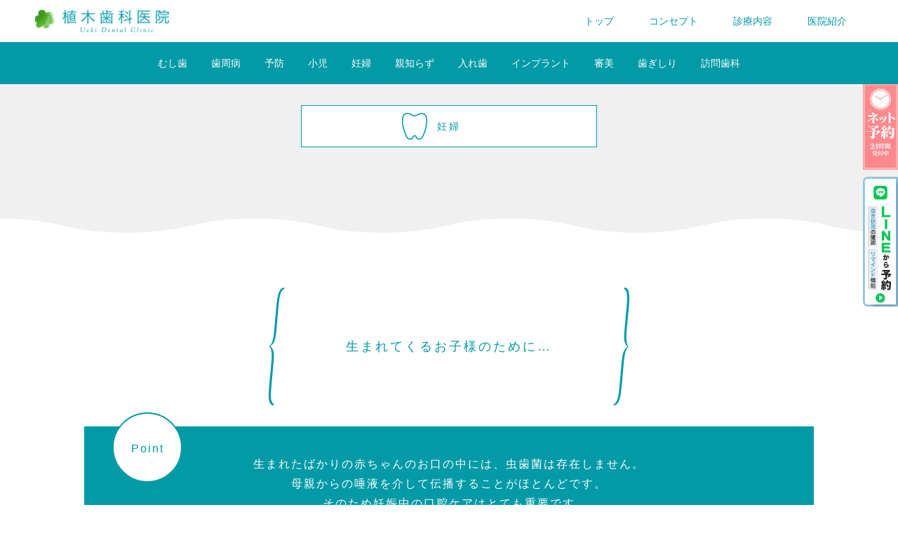

--- FILE ---
content_type: text/html; charset=UTF-8
request_url: https://ueki-dental.com/medical/maternity
body_size: 5569
content:

<!doctype html>
<html><head>
<meta charset="UTF-8">
<link rel="shortcut icon" href="https://ueki-dental.com/wp-content/themes/uekishika/img/favicon.ico" />
<link href="https://netdna.bootstrapcdn.com/font-awesome/4.0.3/css/font-awesome.min.css" rel="stylesheet">
<link href='https://fonts.googleapis.com/css?family=Sorts+Mill+Goudy:400italic' rel='stylesheet' type='text/css'>
<link href="https://ueki-dental.com/wp-content/themes/uekishika/css/page.css" rel="stylesheet">
<link href="https://ueki-dental.com/wp-content/themes/uekishika/css/jquery.bxslider.css" rel="stylesheet">
<link rel="stylesheet" href="https://ueki-dental.com/wp-content/themes/uekishika/style.css" type="text/css" />


<!-- This site is optimized with the Yoast SEO plugin v7.3 - https://yoast.com/wordpress/plugins/seo/ -->
<title>妊婦 | 広島市中区の歯科医院「植木歯科医院」</title>
<meta name="description" content="当院は広島の地域の皆様の歯の健康を見守り続けて約７０年４代続く歯科医院です。長い歴史の伝統と信頼を守りつつ、最新の医療技術、最善の医療サービスを提供できるようにスタッフ一同日々成長を重ね、努力して参ります。"/>
<link rel="canonical" href="https://ueki-dental.com/medical/maternity" />
<meta property="og:locale" content="ja_JP" />
<meta property="og:type" content="article" />
<meta property="og:title" content="妊婦 | 広島市中区の歯科医院「植木歯科医院」" />
<meta property="og:description" content="当院は広島の地域の皆様の歯の健康を見守り続けて約７０年４代続く歯科医院です。長い歴史の伝統と信頼を守りつつ、最新の医療技術、最善の医療サービスを提供できるようにスタッフ一同日々成長を重ね、努力して参ります。" />
<meta property="og:url" content="https://ueki-dental.com/medical/maternity" />
<meta property="og:site_name" content="広島市中区の歯科医院「植木歯科医院」" />
<meta name="twitter:card" content="summary" />
<meta name="twitter:description" content="当院は広島の地域の皆様の歯の健康を見守り続けて約７０年４代続く歯科医院です。長い歴史の伝統と信頼を守りつつ、最新の医療技術、最善の医療サービスを提供できるようにスタッフ一同日々成長を重ね、努力して参ります。" />
<meta name="twitter:title" content="妊婦 | 広島市中区の歯科医院「植木歯科医院」" />
<!-- / Yoast SEO plugin. -->

<link rel='dns-prefetch' href='//s.w.org' />
		<script type="text/javascript">
			window._wpemojiSettings = {"baseUrl":"https:\/\/s.w.org\/images\/core\/emoji\/11\/72x72\/","ext":".png","svgUrl":"https:\/\/s.w.org\/images\/core\/emoji\/11\/svg\/","svgExt":".svg","source":{"concatemoji":"https:\/\/ueki-dental.com\/wp-includes\/js\/wp-emoji-release.min.js?ver=4.9.26"}};
			!function(e,a,t){var n,r,o,i=a.createElement("canvas"),p=i.getContext&&i.getContext("2d");function s(e,t){var a=String.fromCharCode;p.clearRect(0,0,i.width,i.height),p.fillText(a.apply(this,e),0,0);e=i.toDataURL();return p.clearRect(0,0,i.width,i.height),p.fillText(a.apply(this,t),0,0),e===i.toDataURL()}function c(e){var t=a.createElement("script");t.src=e,t.defer=t.type="text/javascript",a.getElementsByTagName("head")[0].appendChild(t)}for(o=Array("flag","emoji"),t.supports={everything:!0,everythingExceptFlag:!0},r=0;r<o.length;r++)t.supports[o[r]]=function(e){if(!p||!p.fillText)return!1;switch(p.textBaseline="top",p.font="600 32px Arial",e){case"flag":return s([55356,56826,55356,56819],[55356,56826,8203,55356,56819])?!1:!s([55356,57332,56128,56423,56128,56418,56128,56421,56128,56430,56128,56423,56128,56447],[55356,57332,8203,56128,56423,8203,56128,56418,8203,56128,56421,8203,56128,56430,8203,56128,56423,8203,56128,56447]);case"emoji":return!s([55358,56760,9792,65039],[55358,56760,8203,9792,65039])}return!1}(o[r]),t.supports.everything=t.supports.everything&&t.supports[o[r]],"flag"!==o[r]&&(t.supports.everythingExceptFlag=t.supports.everythingExceptFlag&&t.supports[o[r]]);t.supports.everythingExceptFlag=t.supports.everythingExceptFlag&&!t.supports.flag,t.DOMReady=!1,t.readyCallback=function(){t.DOMReady=!0},t.supports.everything||(n=function(){t.readyCallback()},a.addEventListener?(a.addEventListener("DOMContentLoaded",n,!1),e.addEventListener("load",n,!1)):(e.attachEvent("onload",n),a.attachEvent("onreadystatechange",function(){"complete"===a.readyState&&t.readyCallback()})),(n=t.source||{}).concatemoji?c(n.concatemoji):n.wpemoji&&n.twemoji&&(c(n.twemoji),c(n.wpemoji)))}(window,document,window._wpemojiSettings);
		</script>
		<style type="text/css">
img.wp-smiley,
img.emoji {
	display: inline !important;
	border: none !important;
	box-shadow: none !important;
	height: 1em !important;
	width: 1em !important;
	margin: 0 .07em !important;
	vertical-align: -0.1em !important;
	background: none !important;
	padding: 0 !important;
}
</style>
<link rel='stylesheet' id='wp-pagenavi-css'  href='https://ueki-dental.com/wp-content/plugins/wp-pagenavi/pagenavi-css.css?ver=2.70' type='text/css' media='all' />
<link rel='https://api.w.org/' href='https://ueki-dental.com/wp-json/' />
<link rel="EditURI" type="application/rsd+xml" title="RSD" href="https://ueki-dental.com/xmlrpc.php?rsd" />
<link rel="wlwmanifest" type="application/wlwmanifest+xml" href="https://ueki-dental.com/wp-includes/wlwmanifest.xml" /> 
<meta name="generator" content="WordPress 4.9.26" />
<link rel='shortlink' href='https://ueki-dental.com/?p=64' />
<link rel="alternate" type="application/json+oembed" href="https://ueki-dental.com/wp-json/oembed/1.0/embed?url=https%3A%2F%2Fueki-dental.com%2Fmedical%2Fmaternity" />
<link rel="alternate" type="text/xml+oembed" href="https://ueki-dental.com/wp-json/oembed/1.0/embed?url=https%3A%2F%2Fueki-dental.com%2Fmedical%2Fmaternity&#038;format=xml" />
</head>

<body class="page-template page-template-maternity page-template-maternity-php page page-id-64 page-child parent-pageid-36 maternity medical-child">
<div class="wrap">
    <header class="header-wrap">
    	        <div class="header-container">
            <div class="logo"><a href="https://ueki-dental.com" class="opacity"><img src="https://ueki-dental.com/wp-content/themes/uekishika/img/logo.png" width="auto" height="32" alt="HTC"></a></div>
            <nav class="main-nav">
                <ul>
                    <li><a href="https://ueki-dental.com">トップ</a></li>
                    <li><a href="https://ueki-dental.com/concept">コンセプト</a></li>
                    <li class="menu"><a href="https://ueki-dental.com/medical">診療内容</a>
                    <ul><li id="menu-item-55" class="menu-item menu-item-type-post_type menu-item-object-page menu-item-55"><a href="https://ueki-dental.com/medical/mushiba">むし歯</a></li>
<li id="menu-item-58" class="menu-item menu-item-type-post_type menu-item-object-page menu-item-58"><a href="https://ueki-dental.com/medical/shishubyou">歯周病</a></li>
<li id="menu-item-61" class="menu-item menu-item-type-post_type menu-item-object-page menu-item-61"><a href="https://ueki-dental.com/medical/yobou">予防</a></li>
<li id="menu-item-66" class="menu-item menu-item-type-post_type menu-item-object-page menu-item-66"><a href="https://ueki-dental.com/medical/shouni">小児</a></li>
<li id="menu-item-67" class="menu-item menu-item-type-post_type menu-item-object-page current-menu-item page_item page-item-64 current_page_item menu-item-67"><a href="https://ueki-dental.com/medical/maternity">妊婦</a></li>
<li id="menu-item-70" class="menu-item menu-item-type-post_type menu-item-object-page menu-item-70"><a href="https://ueki-dental.com/medical/oyashirazu">親知らず</a></li>
<li id="menu-item-73" class="menu-item menu-item-type-post_type menu-item-object-page menu-item-73"><a href="https://ueki-dental.com/medical/ireba">入れ歯</a></li>
<li id="menu-item-76" class="menu-item menu-item-type-post_type menu-item-object-page menu-item-76"><a href="https://ueki-dental.com/medical/implant">インプラント</a></li>
<li id="menu-item-87" class="menu-item menu-item-type-post_type menu-item-object-page menu-item-87"><a href="https://ueki-dental.com/medical/shinbi">審美</a></li>
<li id="menu-item-85" class="menu-item menu-item-type-post_type menu-item-object-page menu-item-85"><a href="https://ueki-dental.com/medical/hagishiri">歯ぎしり</a></li>
<li id="menu-item-90" class="menu-item menu-item-type-post_type menu-item-object-page menu-item-90"><a href="https://ueki-dental.com/medical/houmon">訪問歯科</a></li>
</ul></li>
                    <li><a href="https://ueki-dental.com/about">医院紹介</a></li>
<!--                    <li><a href="https://ueki-dental.com/news">お知らせ</a></li>
-->                    <!--<li class="facebook"><a href="https://ueki-dental.com/inquiry"><i class="fa fa-facebook "></i></a></li>
                    <li class="twitter"><a href="https://ueki-dental.com/inquiry"><i class="fa fa-twitter "></i></a></li>-->
                </ul>
            </nav>
            
        </div>
            </header>
    


<div class="fixBtn fixBtn-under">
    <a href="https://ssl.haisha-yoyaku.jp/x0548710/login/serviceAppoint/index?SITE_CODE=hp" target="_blank" rel="noopener"><img src="https://ueki-dental.com/wp-content/themes/uekishika/img/ba0102.png" alt=""></a>
    <a href="https://miniapp.line.me/2008488079-5YvbYQ6w" target="_blank" rel="noopener"><img src="https://ueki-dental.com/wp-content/themes/uekishika/img/ba0103.png" alt=""></a>
</div>

	
    <section class="page-visual-under-wrap medical-detail">
    	<h1><span>妊婦</span></h1>
    </section>
    
    <section class="section-wrap medical-detail-header">
        <div class="section-container">
        	<div class="title">
            	<h3>生まれてくるお子様のために…</h3>
            </div>
            <div class="pointbox">
            	<p>生まれたばかりの赤ちゃんのお口の中には、虫歯菌は存在しません。<br>
母親からの唾液を介して伝播することがほとんどです。<br>
そのため妊娠中の口腔ケアはとても重要です</p>
				<p class="point">Point</p>
            </div>
        </div>
    </section>
    <section class="section-wrap medical-detail-contents">
    	<div class="section-container">
        	<h3>≪妊娠中はお口の中のトラブルが発生しやすい時期≫</h3>
            <div class="box1 set">
            	<ul>
                	<li>・ホルモンバランスが変化し、歯ぐきが腫れたり、むし歯になりやすくなります。</li>
                    <li>・つわりや間食の増加などでお口の清掃が不十分になります。</li>
                    <li>・歯周病の妊婦は早産や低体重児出産の危険が高いと言われています。</li>
                </ul>
            </div>
            <p class="message">むし歯はご家族のお口の中にある虫歯菌がうつることにより引き起こされます。<br>生まれてくるお子様のために、母親だけでなく、父親、祖父母、ご家族皆さまでの予防をおすすめします。<br>私たちと一緒にお口のなかの環境を整えていきましょう♪</p>
        </div>
    </section>
	<div class="footer-wrap">
        <footer class="footer-container">
            <div class="footer-top">
                <div class="footer-top-container1">
                    <div class="left">
                        <p><img src="https://ueki-dental.com/wp-content/themes/uekishika/img/logo.png" alt="植木歯科医院" height="32"></p>
                        <p class="address">〒730-0016<br>
広島県広島市中区幟町13-23<br>
T. 082-221-2800<br>
F. 082-221-2808</p>
						<!--<p><img src="https://ueki-dental.com/wp-content/themes/uekishika/img/concept/image.png" alt=""></p>-->
                    </div>
                    <div class="right">
                    	<ul>
                        	<li>一般歯科</li>
                            <li>予防歯科</li>
                            <li>小児歯科</li>
                            <li>審美歯科</li>
                        </ul>
                        <div class="reserve-box">
                        	<div class="time-box">
                            	<div class="title">
                                	<p>受付時間</p>
                                </div>
                                <div class="body">
         							<p>【平日】</p>
									<p>9:00 - 12:00 / 14:00 - 17:30</p>
    								<p>【土曜日】</p>
                                    <p>9:00 - 12:00</p>
                                </div>
                            </div>
                        </div>
                        <div class="telbox">
                        	<p><i class="fa fa-phone "></i>082-221-2800</p>
                        </div>
                    </div>
                </div>
                <div class="footer-calender">
               	<table class="calender" border="1">
                        <tbody>
                            <tr class="head">
                                <td>診療時間</td>
                                <td>月</td>
                                <td>火</td>
                                <td>水</td>
                                <td>木</td>
                                <td>金</td>
                                <td>土</td>
                                <td>日</td>
                            </tr>
                            <tr>
                                <td>9:00～12:30</td>
                                <td>○</td>
                                <td>○</td>
                                <td>○</td>
                                <td>○</td>
                                <td>○</td>
                                <td>○</td>
                                <td>×</td>
                            </tr>
                            <tr>
								<td>14:00～18:00</td>
                                <td>○</td>
                                <td>○</td>
                                <td>×</td>
                                <td>○</td>
                                <td>○</td>
                                <td>×</td>
                                <td>×</td>
                            </tr>
                        </tbody>
                    </table>
                </div>
                <div class="footer-top-container2">
                	<div>
                    	<h4>お車でお越しの方</h4>
                        <p>【駐車場について】<br>当医院では1階のコインパーキング（5台）の他に、<br>マツダパーキング、三越前パーキングと提携しております。<br>駐車場をご利用の方はサービス券をお渡ししますので、<br>
お会計の際に駐車券を受付でご提示ください。</p>
                    </div>
                    <div>
                    	<h4>公共交通期間でお越しの方</h4>
                        <p>【最寄り電停】胡町電停より徒歩1分<br>
【最寄りバス停】八丁堀バス停より徒歩1分</p>
                    </div>
                </div>
            </div>
            <div id="mapcamvas">
            </div>
            <div class="footer-bottom">
                <div class="forest">
                </div>
                <div class="footer-nav">
                    <ul>
                        <li><a href="https://ueki-dental.com">トップ</a></li>
                        <li><a href="https://ueki-dental.com/concept">コンセプト</a></li>
                        <li><a href="https://ueki-dental.com/medical">診療内容</a></li>
                        <li><a href="https://ueki-dental.com/about">医院紹介</a></li>
                        <li><a href="https://ueki-dental.com/news">お知らせ</a></li>
                    </ul>
               </div>
               <p class="copy">© UEKI DENTAL CLINIC</p>
            </div>
        </footer>
    </div>
</div>
<script>
  (function(i,s,o,g,r,a,m){i['GoogleAnalyticsObject']=r;i[r]=i[r]||function(){
  (i[r].q=i[r].q||[]).push(arguments)},i[r].l=1*new Date();a=s.createElement(o),
  m=s.getElementsByTagName(o)[0];a.async=1;a.src=g;m.parentNode.insertBefore(a,m)
  })(window,document,'script','https://www.google-analytics.com/analytics.js','ga');

  ga('create', 'UA-57296987-3', 'auto');
  ga('send', 'pageview');

</script>
<script src="https://code.jquery.com/jquery-1.11.1.min.js"></script> 
<script type="text/javascript" src="https://maps.google.com/maps/api/js?sensor=false"></script> 
<script type="text/javascript" src="https://ueki-dental.com/wp-content/themes/uekishika/js/jquery.bxslider.min.js"></script>
<script type="text/javascript" src="https://ueki-dental.com/wp-content/themes/uekishika/js/function.js"></script>
<script src="https://maps.googleapis.com/maps/api/js?key=AIzaSyC7zQeV-nSLoZSk0hcszc1auI_pqkUZjsk">
<script>
	/*$(document).ready(function(){
		//ヘッダードロップダウンメニュー
		$('.main-nav .menu').hover(function() {
				$('.header-wrap .sub-nav-wrap').show();
		}, function() {
				$('.header-wrap .sub-nav-wrap').hide();
		});
		$('.sub-nav').hover(function() {
				$('.header-wrap .sub-nav-wrap').show();
		}, function() {
				$('.header-wrap .sub-nav-wrap').hide();
		});
	});*/
</script>
<script type='text/javascript' src='https://ueki-dental.com/wp-includes/js/wp-embed.min.js?ver=4.9.26'></script>
</body>
</html>
	

--- FILE ---
content_type: text/css
request_url: https://ueki-dental.com/wp-content/themes/uekishika/css/page.css
body_size: 3426
content:
/* Scss Document */


/*
YUI 3.18.1 (build f7e7bcb)
Copyright 2014 Yahoo! Inc. All rights reserved.
Licensed under the BSD License.
http://yuilibrary.com/license/
*/

html{color:#000;background:#FFF}body,div,dl,dt,dd,ul,ol,li,h1,h2,h3,h4,h5,h6,pre,code,form,fieldset,legend,input,textarea,p,blockquote,th,td{margin:0;padding:0}table{border-collapse:collapse;border-spacing:0}fieldset,img{border:0}address,caption,cite,code,dfn,em,strong,th,var{font-style:normal;font-weight:normal}ol,ul{list-style:none}caption,th{text-align:left}h1,h2,h3,h4,h5,h6{font-size:100%;font-weight:normal}q:before,q:after{content:''}abbr,acronym{border:0;font-variant:normal}sup{vertical-align:text-top}sub{vertical-align:text-bottom}input,textarea,select{font-family:inherit;font-size:inherit;font-weight:inherit;*font-size:100%}legend{color:#000}#yui3-css-stamp.cssreset{display:none}


/*-----------------------------

共通

-----------------------------*/

.page-visual-wrap{
	width:100%;
	height:400px;
	min-width:1040px;
	text-align:center;
	box-sizing:border-box;
	position:relative;
	padding:100px 0;
	margin:60px 0 0;
}

.layerTransparent{
	background-color:		rgba(255,255,255,0.7);
	height:					400px;
	position:absolute;
	top:0;
	left:0;
	width:100%;
	padding:100px 0;
}

.page-visual-wrap.concept{
	background:url(../img/concept/main_bg.jpg) center center no-repeat;
	background-size:cover;
}

.page-visual-wrap.about{
	background:url(../img/about/main_bg.jpg) center center no-repeat;
	background-size:cover;
}

.page-visual-wrap.news-archive{
	background:url(../img/news/main_bg.jpg) center center no-repeat;
	background-size:cover;
}

.page-visual-wrap.medical{
	background:url(../img/medical/main_bg.jpg) center center no-repeat;
	background-size:cover;
}

.page-visual-wrap h1{
	color:#029AA6;
	font-size:24px;
	font-weight:bold;
	margin:20px 0 0;
}

.page-visual-under-wrap{
	background:url(../img/gray_bg.png) left top repeat-x;
	min-height:350px;
	text-align:center;
	color:#029AA6;
	font-size:14px;
	box-sizing:border-box;
	padding:60px 0 0;
	position:relative;
	margin:0px 0 0;
	line-height:28px;
}

.page-visual-under-wrap.medical-detail{
	margin:60px 0 0;
}

.page-visual-under-wrap h1{
	display:inline-block;
	text-align:center;
	padding:15px;
	border:1px solid #029AA6;
	width:390px;
	background:#fff;
	margin:30px 0 0;
}

.page-visual-under-wrap h1 span{
	background:url(../img/medical/ico01.png) left center no-repeat;
	background-size:36px 38px;
	padding:50px;
}

.page-visual-under-wrap .illust{
	position:absolute;
	left:50%;
	bottom:0px;
	margin-left:-350px;
}


/*-----------------------------

コンセプト

-----------------------------*/

.conceptbox1 .box{
	display:table;
	width:100%;
	border-bottom:1px solid #EEEEEE;
	padding:0 0 40px;
	position:relative;
}

.conceptbox1 .box .btn{
	position:absolute;
	left:528px;
	bottom:25px;
}

.conceptbox1 .box:nth-child(n + 2) {
	padding:40px 0;
}

.conceptbox1 .box:nth-child(3) {
	padding:40px 0 80px;
}

.conceptbox1 .box:last-child{
	border:none;
}

.conceptbox1 .box .left{
	display:table-cell;
	width:47%;
	vertical-align:middle;
	box-sizing:border-box;
	padding:0 30px 0 0;
	position:relative;
}

.conceptbox1 .box .left:after{
	content: '';
    width: 1px;
    height: 62px;
    display: block;
    margin: -8px auto 0;
	position:absolute;
	right:0;
	top:50%;
    transition: background .3s ease-out;
    -webkit-transition: background .3s ease-out;
    -moz-transition: background .3s ease-out;
    -o-transition: background .3s ease-out;
    background-color: #029AA6;
}

.conceptbox1 .box .left .box1{
	display:table;
}

.conceptbox1 .box .left .box1 div{
	display:table-cell;
	vertical-align:middle;
}

.conceptbox1 .box .left h3{
	color:#029AA6;
	font-size:18px;
	background:#DDEFED;
	display:inline-block;
	margin:50px 0 0 10px;
	padding:5px;
	position:relative;
	float:left;
	font-weight:700;
}

.conceptbox1 .box .left h3:before{
	content: '';
    width: 40px;
    height: 3px;
    display: block;
    margin: 0 auto;
	position:absolute;
	left:0;
	top:-20px;
    transition: background .3s ease-out;
    -webkit-transition: background .3s ease-out;
    -moz-transition: background .3s ease-out;
    -o-transition: background .3s ease-out;
    background-color: #029AA6;
}

.conceptbox1 .box .right{
	display:table-cell;
	width:53%;
	vertical-align:middle;
	box-sizing:border-box;
	padding:40px 0 0 40px;
}

/*-----------------------------

医院紹介

-----------------------------*/

.aboutbox1{
	padding:50px 0;
}

.aboutbox1 .profile{
	display:table;
	width:100%;
	margin:30px 0;
}

.aboutbox1 .profile .image{
	display:table-cell;
	width:400px;
	vertical-align:middle;
	text-align: center;
}

.aboutbox1 .profile .txt{
	display:table-cell;
	vertical-align:middle;
}

.aboutbox1 .profile .txt h3{
	display:table-cell;
	color:#029AA6;
	font-size:18px;
	background:#DDEFED;
	display:inline-block;
	padding:2px 4px;
	margin:0 0 20px;
}

.aboutbox1 .profile .txt .box:first-child{
	margin:0 0 50px;
}

.aboutbox1 .profile .txt .box div{
	border:1px solid #029AA6;
	padding:20px;
}

.aboutbox1 .message{
	padding:50px 0 0 200px;
	background:url(../img/pengin0.png) left top no-repeat;
	background-size:18%;
	min-height:200px;
}

.aboutbox1 .message h3{
	color:#029AA6;
	font-size:18px;
	margin:0 0 20px;
	font-family: 'Sorts Mill Goudy', serif;
}

.aboutbox2{
	padding:60px 0 40px;
	background:#F0F0F0;
	color:#029AA6;
	text-align:center;
}

.aboutbox2 p{
	margin:40px 0;
}

.aboutbox3{
	padding:50px 0;
}

.aboutbox3 .point{
	display:table;
	width:100%;
	margin:0;
}

.aboutbox3 .point .image{
	display:table-cell;
	width:220px;
	vertical-align:top;
}

.aboutbox3 .point .txt{
	display:table-cell;
	vertical-align:top;
}

.aboutbox3 .point .txt h3{
	color:#029AA6;
	font-size:18px;
	background:#DDEFED;
	text-align:center;
	padding:6px 4px;
	margin:0 0 10px;
}

.aboutbox3 .point .txt .box:first-child{
	margin:0 0 50px;
}

.aboutbox3 .point .txt .box div{
	border:1px solid #029AA6;
	padding:20px;
}

.aboutbox4{
	padding:50px 0 0;
	text-align:center;
}

.aboutbox4 img{
	margin:50px 0 0;
	text-align:center;
}

/*-----------------------------

お知らせ

-----------------------------*/

.newsbox1{
	padding:0;
}

.newsbox1 .page_list{
	background:#F0F0F0;
	padding:30px 0;
	text-align:center;
	position:relative;
	overflow:hidden;
}

.newsbox1 .page_list ul{
	position:relative;
	left:50%;
}

.newsbox1 .page_list li{
	display:inline-block;
	position:relative;
	left:-50%;
}

.newsbox1 .page_list a,.newsbox1 .page_list span{
    padding: 5px 7px;
    border: 1px solid #029AA6;
    background: #D6F3EB;
	margin:0 5px;
	color:#029AA6;
}

.newsbox1 .page_list a:hover{
	background: #029AA6;
	color:#fff;
	border: 1px solid #029AA6;
}

.newsbox1 .page_list span.current{
	border: 1px solid #029AA6;
}

.newsbox1 .box{
	padding:50px 0;
	overflow:hidden;
}

.newsbox1 .box .left{
	float:left;
	width:65%;
}

.newsbox1 .box .left .news_body p{
	line-height:26px;
	margin:0 0 26px;
}

.newsbox1 .box .left .news_body img{
	margin:30px 0;
	max-width:100%;
	height:auto;
}

.newsbox1 .box .left ul{
	margin:0 0 30px;
	width:100%;
	overflow:hidden;
}

.newsbox1 .box .left li{
	text-align:center;
	float:left;
	width:33.333%;
	box-sizing:border-box;
	padding:0 10px;
}

.newsbox1 .box .left li a{
	color:#029AA6;
}

.newsbox1 .box .left li img{
	text-align:center;
	border-radius:50% 50%;
}

.newsbox1 .box .left li .date{
	font-size:10px;
	color:#029AA6;
}

.newsbox1 .box .left li .date:after{
	content: '';
    width: 80px;
    height: 1px;
    display: block;
    margin: 0 auto 5px;
    transition: background .3s ease-out;
    -webkit-transition: background .3s ease-out;
    -moz-transition: background .3s ease-out;
    -o-transition: background .3s ease-out;
    background-color: #029AA6;
}

.newsbox1 .box .right{
	float:right;
	width:30%;
}

.newsbox1 .box .right h3{
	background:#DDEFED;
	font-size:18px;
	color:#029AA6;
	padding:4px;
	margin:20px 0;
}

.newsbox1 .box .right h3:first-child{
	margin:0 0 20px;
}

.newsbox1 .box .right li{
	list-style:inside;
	margin:5px 0;
}

.newsbox1 .box .right li a{
	color:#029AA6;
}

/*-----------------------------

診療内容

-----------------------------*/

.medicalbox1{
	padding:0 0 50px;
}

.medicalbox1 .listbox{
	width:900px;
	margin:0 auto;
}

.medicalbox1 .listbox ul{
	overflow:hidden;
}

.medicalbox1 .listbox ul li{
	width:300px;
	float:left;
	margin:0 0 50px;
	box-sizing:border-box;
	padding:20px 0 0 80px;
}

.medicalbox1 .listbox ul li a:after{
	content: '';
    width: 10px;
    height: 13px;
    display: block;
    position: absolute;
    right: -20px;
	top:50%;
	margin-top:-6px;
	background:url(../img/medical/ico02.png) left center no-repeat;
	background-size:9px 13px;
}

.medicalbox1 .listbox ul li a{
	background:url(../img/medical/ico01.png) left center no-repeat;
	background-size:36px 38px;
	padding:20px 0 20px 50px;
	position:relative;
}

.medicalbox1 .listbox ul li a:hover{
	background:url(../img/medical/ico03.png) left center no-repeat;
	background-size:50px 62px;
}

/*-----------------------------

診療内容詳細

-----------------------------*/
.medical-detail-header{
	margin:0 0 80px;
}

.medical-detail-header .title{
	text-align:center;
	background:url(../img/medical/bg01.png) left center no-repeat;
	background-size:514px 168px;
	min-height:168px;
	width:514px;
	margin:0 auto;
	display:table;
}

.medical-detail-header .title h3{
	display:table-cell;
	vertical-align:middle;
	font-size:18px;
	color:#029AA6;
	line-height:40px;
}

.medical-detail-header .title h3.small{
	font-size:14px;
}

.medical-detail-header .pointbox{
	background:#029AA6;
	text-align:center;
	padding:40px;
	font-size:16px;
	color:#fff;
	line-height:28px;
	position:relative;
	margin:30px 0 0;
}

.medical-detail-header .pointbox .point{
	position:absolute;
	left:40px;
	top:-20px;
	width:100px;
	height:100px;
	box-sizing:border-box;
	border:2px solid #029AA6;
	border-radius:50% 50%;
	background:#fff;
	line-height:100px;
	color:#029AA6;
}

.medical-detail-header .pointbox-under{
	padding:40px;
	font-size:18px;
	color:#029AA6;
	line-height:28px;
	border:1px solid #029AA6;
	text-align:center;
}

.medical-detail-contents{
	margin:0 0 0;
}

.medical-detail-contents h3,.medical-detail-contents h5{
	color:#029AA6;
	font-size:16px;
	text-align:center;
	margin:0 0 10px;
}

.medical-detail-contents h4{
	color:#029AA6;
	font-size:16px;
	text-align:center;
	margin:0 0 30px;
}

.medical-detail-contents .box1{
	border:1px solid #D7F0F5;
	padding:40px;
	font-size:16px;
	line-height:24px;
	text-align:center;
	margin:0 0 50px;
}

.medical-detail-contents .box1.set{
	border-bottom:none;
	margin:0;
}

.medical-detail-contents .areabox{
	display:table;
	table-layout:fixed;
	width:100%;
	margin:0 0 50px;
}

.medical-detail-contents .areabox div{
	display:table-cell;
	text-align:center;
	background:#FF919F;
	border-top:1px solid #D7F0F5;
	color:#fff;
	vertical-align:middle;
	padding:10px;
	box-sizing:border-box;
}

.medical-detail-contents .flowbox{
	border:1px solid #D7F0F5;
	display:table;
	width:100%;
	box-sizing:border-box;
	font-size:16px;
	line-height:24px;
	text-align:center;
	margin:0 0 50px;
	table-layout:fixed;
}

.medical-detail-contents .flowbox div{
	display:table-cell;
	vertical-align:middle;
	padding:40px 0;
	font-size:12px;
	line-height:20px;
	color:#029AA6;
	position:relative;
}

.medical-detail-contents .flowbox div span{
	padding:0 0 0 40px;
}

.medical-detail-contents .flowbox div:after{
	position:absolute;
	right:-40px;
	top:0;
	width:0;
	height:0;
	border-top: 50px solid transparent;
	border-right: 0px solid transparent;
	border-bottom: 50px solid transparent;
	border-left: 40px solid #fff;
	content:"";
	z-index:2;
}

.medical-detail-contents .flowbox div:nth-child(odd){
	background:#D7F0F5;
}

.medical-detail-contents .flowbox div:nth-child(odd):after{
	border-left: 40px solid #D7F0F5;
}

.medical-detail-contents .areabox div:first-child{
	border-right:1px solid #D7F0F5;
}

.medical-detail-contents .message{
	padding:30px;
	text-align:center;
	color:#fff;
	background:#FF919F;
	margin:0 0 80px;
}

.medical-detail-contents .box2{
	display:table;
	font-size:16px;
	line-height:24px;
	width:100%;
	margin:0 0 50px;
}

.medical-detail-contents .box2 div{
	display:table-cell;
	vertical-align:middle;
	box-sizing:border-box;
	border:1px solid #D7F0F5;
}

.medical-detail-contents .box2 .left{
	background:#D7F0F5;
	text-align:center;
	width:45%;
}

.medical-detail-contents .box2 .right{
	font-size:14px;
	padding:30px;
	width:55%;
	position:relative;
}

.medical-detail-contents .box2 .right.price-in{
	padding:30px 30px 80px;
}

.mb20{
	margin:0 0 20px;
}

.medical-detail-contents .box2 .photobox{
	overflow:hidden;
	border:none;
	padding:30px 0 0 !important;
	display:block;
}

.medical-detail-contents .box2 .photo{
	float:left;
	margin:0 20px 0 0;
}

.medical-detail-contents .box2 .photolist{
	overflow:hidden;
}

.medical-detail-contents .box2 .photolist li{
	float:left;
	width:50%;
	text-align:center;
}

.medical-detail-contents .box2 h5{
	font-size:16px;
}

.medical-detail-contents .box2 .price{
	position:absolute;
	left:0;
	bottom:0;
	width:100%;
	background:#FF919F;
	color:#fff;
	text-align:center;
	padding:15px;
	border:none;
	font-size:16px;
}

.medical-detail-contents .box2 .price.inner{
	position:relative;
	margin-left:-30px;
	margin-right:-30px;
	display:block;
	width:auto;
}

.medical-detail-contents .box2 .price span{
	font-size:12px;
}

/*-----------------------------

フォーム

-----------------------------*/

.formbox{
	padding:50px;
}

.formbox .ssl{
	color:#003D45;
	font-weight:700;
	margin:20px 0;
}

table.contact{
	width:100%;
	box-sizing:border-box;
}

table.contact td,table.contact th{
	padding:10px;
	vertical-align:top;
}

table.contact th{
	color:#0295A8;
	width:20%;
}

table.contact td{
	width:80%;
}

table.contact th span{
	color:#FF0000;
}

table.contact input[type=text],table.contact input[type=email]{
	width:100%;
}

table.contact select{
	background:url(../img/from-select.png) right center no-repeat;
	border:1px solid #0295A8;
	background-size:20px,100%;
	border-radius:0;
	appearance:none;
	-webkit-appearance:none;
	-moz-appearance:none;
	padding:5px;
	box-sizing:border-box;
	margin:0 10px 0 0;
}

table.contact select.year{
	width:80px;
}

table.contact select.month{
	width:50px;
	margin-left:10px;
}

table.contact .address select,table.contact .address input[type=text]{
	margin:0 0 10px 0;
}


input.submit-button {
    padding: 15px;
    background-color: #0295A8; 
    color: #fff;
    border-style: none;
	text-align:center;
	margin:0 auto;
	width:200px;
	display:inherit;
	cursor:pointer;
	margin:20px auto 0;
}



.sign{
	text-align: right;
	margin: 10px 0 0 0;
}

.sign_name{
	font-size: large;
	color: #029AA6;	
	font-family: YuMincho, "Yu Mincho", "Hiragino Mincho ProN", "serif";
}

.page-visual-under-wrap-about{
	background:url(../img/gray_bg.png) left top repeat-x;
	min-height:290px;
	text-align:center;
	color:#029AA6;
	font-size:14px;
	box-sizing:border-box;
	padding:60px 0 0;
	position:relative;
	margin:0px 0 0;
	line-height:28px;
}

--- FILE ---
content_type: text/css
request_url: https://ueki-dental.com/wp-content/themes/uekishika/style.css
body_size: 3186
content:
/*
Theme Name: uekishika
Author: ***
*/

@charset "UTF-8";
/* CSS Document */

html,body{
	height:100%;
	width:100%;
	margin:0;
	padding:0;
	-webkit-text-size-adjust: 100%;
	color:#444444;
	background:#fff;
	font-family:"ヒラギノ角ゴ Pro W3", "Hiragino Kaku Gothic Pro", "メイリオ", Meiryo, Osaka, "ＭＳ Ｐゴシック", "MS PGothic", sans-serif;
	font-size:14px;
	line-height:20px;
}

@media only screen and (max-width: 768px) {
	html,body{
		font-size:14px;
		line-height:24px;
	}
}

h1,h2,h3{
	letter-spacing:3px;
}

p{
	letter-spacing:2px;
}

a{
	color:#666;
	text-decoration:none;
}

a:hover{
	color:#419CCD;
}

.orange {
	color: #FF5700;
}

.btn{
	display:block;
	background:#029AA6;
	color:#fff;
	width:450px;
	border-radius:10px;
	text-align:center;
	padding:20px 0;
}

a.btn:hover{
	background:#1FB0AD;
	color:#fff;
}

.opacity:hover img{
	opacity:0.7;
}

img{
	vertical-align:bottom;
}

strong{
	font-weight:bold !important;
}

.wrap{
	width:100%;
	height:100%;
}

.iframe-content {
	position: relative;
    width: 100%;
    padding: 56% 0 0 0;
}
.iframe-content iframe {
    position: absolute;
    top: 0;
    left: 0;
    width: 100%;
    height: 100%;
}


/*----header-----*/

.header-wrap{
	width:100%;
	padding:0 50px;
	box-sizing:border-box;
	min-width:1040px;
	position:fixed;
	background:#fff;
	z-index:9999;
	top:0;
}

.home .header-wrap{
	padding:0;
	position:relative;
}

.header-wrap .top-header-container{
	width:100%;
	min-width:1040px;
	height:80px;
	text-align:center;
	background:url(./img/header-top.png) top left repeat-x;
	position:relative;
}

.header-wrap .top-header-container .illust{
	position:absolute;
	left:50%;
	margin-left:300px;
	top:0;
}

.header-wrap .top-header-container .logo{
	padding:24px 0;
}

.header-wrap .header-container .logo{
	display:table-cell;
	padding:0;
	vertical-align:middle;
}

.header-wrap .header-container{
	width:100%;
	height:60px;
	min-height:50px;
	display:table;
	background:#fff;
	box-sizing:border-box;
}

.header-wrap .main-visual{
	width:100%;
	min-width:1040px;
	height:640px;
	background:url(./img/main_visual.gif) center center no-repeat;
	background-size:cover;
	text-align:center;
}

.header-wrap .main-visual h1{
	padding:100px 0 20px;
	font-size:38px;
	font-family:"ＭＳ Ｐ明朝", "MS PMincho", "ヒラギノ明朝 Pro W3", "Hiragino Mincho Pro", serif;
	line-height:50px;
	color:#029AA6;
}

.home .header-wrap .header-container{
	width:1040px;
	margin:0 auto;
}

.header-wrap .header-container .main-nav{
	display:table-cell;
}

.home .header-wrap .header-container .main-nav{
	display:block;
	margin: 0 auto;
	width:650px;
}

.header-wrap .header-container .main-nav ul{
	float:right;
}

.home .header-wrap .header-container .main-nav ul{
	float:none;
}

.header-wrap .header-container .main-nav ul.gnav{
	float:left;
}

.header-wrap .header-container .main-nav ul.social{
	float:right;
}

.header-wrap .header-container .main-nav li{
	display:inline-block;
	vertical-align:middle;
}

li.facebook i,li.twitter i{
	font-size:30px;
}

.header-wrap .header-container .main-nav li a{
	display:block;
	font-size:14px;
	line-height:14px;
	padding:23px;
	text-decoration:none;
	color:#029AA6;
}

.header-wrap .header-container .main-nav li a:hover{
	background:#D2F2F2;
}

.home .header-wrap .header-container .main-nav li a{
	display:block;
	padding:23px 50px;
}

.home .header-wrap .header-container .main-nav li ul a{
	padding:23px;
}


li.facebook{
	position:relative;
}

li.facebook:before{
	content: '';
    width: 1px;
    height: 50px;
    display: block;
	position:absolute;
	top:5px;
	left:0;
    transition: background .3s ease-out;
    -webkit-transition: background .3s ease-out;
    -moz-transition: background .3s ease-out;
    -o-transition: background .3s ease-out;
    background-color: #029AA6;
}

li.facebook a,li.twitter a{
	padding:15px 30px !important;
}

.menu ul{
	position:absolute;
	height:60px;
	width:100%;
	top:60px;
	left:0;
	background:#029AA6;
	opacity:0;
	visibility:hidden;
	text-align:center;
}

.medical-child .menu ul{
	opacity:1;
	visibility:visible;
}

.home .menu ul{
	top:780px;
}

.menu:hover ul{
	opacity:1;
	visibility:visible;
}

.menu ul li a{
	color:#fff !important;
	padding:23px 15px !important;
}


/*----common contents-----*/

.section-wrap{
	width:100%;
	position:relative;
	clear:both;
	min-width:1040px;
	z-index:1;
}

.section-container{
	margin:0 auto;
	overflow:hidden;
	width:1040px;
	box-sizing:border-box;
}

.contents-wrap{
	width:100%;
	position:relative;
	clear:both;
	background:#fff;
}

.contents-container{
	padding:50px 0px;
	margin:0 auto;
	overflow:hidden;
	width:1000px;
	box-sizing:border-box;
}

.breadcrumbs{
	margin:0 0 20px 0;
	font-size:12px;
	padding:3px 5px;
	background:#f9f9f9;
}

.breadcrumbs span:not(:first-child){
	margin:0 5px;
}

/*-----top-message-----*/

.top-message{
	border-top:1px solid #eeeeee;
	padding:60px 0 100px;
}

.top-message .box{
	width:500px;
	margin:0 auto;
	line-height:24px;
	color:#029AA6;
	text-align:center;
	position:relative;
}

.top-message .box p.image{
	margin:0 0 20px;
}

.top-message .box:before{
	content:" ";
	display:inline-block;
	width:300px;
    height:300px;
	background:url(./img/pengin0.png) center center no-repeat;
	background-size:contain;
	vertical-align:middle;
	position:absolute;
	left:-200px;
	top:0;
}

.top-message .box:after{
	content:" ";
	display:inline-block;
	width:300px;
    height:300px;
	background:url(./img/pengin.png) center center no-repeat;
	background-size:contain;
	vertical-align:middle;
	position:absolute;
	right:-200px;
	top:0;
}

/*-----top-information-----*/

.top-information{
	padding:60px 0 100px;
}

.top-information .box{
	width:1000px;
	margin:0 auto;
	line-height:24px;
	color:#029AA6;
	text-align:center;
	position:relative;
	background:#F0F0F0;
	border-radius:30px;
	padding:30px 0 60px;
}

.top-information .box .others{
	position:absolute;
	right:30px;
	top:30px;
}

.section-wrap h2{
	font-size:18px;
	position:relative;
	margin:0;
	color:#029AA6;
	text-align:center;
	font-family: 'Sorts Mill Goudy', serif;
}

.section-wrap h2 span{
	display:block;
	font-family:"ヒラギノ角ゴ Pro W3", "Hiragino Kaku Gothic Pro", "メイリオ", Meiryo, Osaka, "ＭＳ Ｐゴシック", "MS PGothic", sans-serif;
	margin:3px 0 0;
	font-size:20px;
}

.section-wrap h2:before{
	content: '';
    width: 50px;
    height: 3px;
    display: block;
    margin: 0 auto 10px;
    transition: background .3s ease-out;
    -webkit-transition: background .3s ease-out;
    -moz-transition: background .3s ease-out;
    -o-transition: background .3s ease-out;
    background-color: #029AA6;
}

.top-information .box ul{
	margin:30px 0 0;
}

.top-information .box li{
	text-align:center;
}

.top-information .box li img{
	text-align:center;
	border-radius:50% 50%;
}

.top-information .box li .date{
	font-size:10px;
}

.top-information .box li .date:after{
	content: '';
    width: 80px;
    height: 1px;
    display: block;
    margin: 0 auto 5px;
    transition: background .3s ease-out;
    -webkit-transition: background .3s ease-out;
    -moz-transition: background .3s ease-out;
    -o-transition: background .3s ease-out;
    background-color: #029AA6;
}

.bxslider li{
	height:200px;
}

.bx-wrapper .bx-viewport {
    -moz-box-shadow: none;
    -webkit-box-shadow: none;
    box-shadow:none;
    border: none;
    left: 0;
    background:none;
	height:250px !important;
}

/*-----top-medical-----*/

.top-medical{
	background:url(./img/top_medical_bg.jpg) center center no-repeat;
	height:555px;
	background-size:cover;
	box-sizing:border-box;
	padding:50px 0 80px;
	margin:0 0 50px;
}

.top-medical .box{
	padding:70px 20px 0;
}

.top-medical .box ul{
	width:100%;
	table-layout:fixed;
	display:table;
	margin:0 0 50px;
}

.top-medical .box ul li{
	display:table-cell;
	vertical-align:top;
	text-align:center;
}

.top-medical .box ul h3{
	margin:20px 0;
	color:#029AA6;
	font-size:18px;
}

.top-medical .btn{
	margin:50px auto;
}

a.btn:hover{
	background:#1FB0AD;
	color:#fff;
}


/*-----footer-----*/

.footer-wrap{
	width:100%;
	padding:50px 0 0;
	background:url(./img/footer_bg.png) top left repeat-x;
	min-width:1040px;
	margin:120px 0 0;
}

.footer-top{
	width:865px;
	margin:0 auto;
}

.footer-top-container1{
	display:table;
}

.footer-top-container1 .left{
	display:table-cell;
	vertical-align:top;
	width:265px;
}

.footer-top-container1 .left .address{
	font-size:12px;
	margin:10px 0 0;
	line-height:18px;
}

.footer-top-container1 .right{
	display:table-cell;
	vertical-align:top;
	width:600px;
}

.footer-top-container1 .right ul{
	width:100%;
	margin:0 0 30px;
	overflow:hidden;
}

.footer-top-container1 .right ul li{
	float:left;
	border:2px solid #FF919F;
	text-align:center;
	padding:5px 0;
	box-sizing:border-box;
	width:135px;
	margin:0 20px 0 0;
	color:#FF919F;
}

.footer-top-container1 .right ul li:last-child{
	margin:0;
}

.footer-top-container1 .right .reserve-box{
	clear:both;
	font-size:12px;
	color:#029AA6;
	background:url(./img/footer_pengin.png) left top no-repeat;
	padding:90px 0 0 140px;
}

.footer-top-container1 .right .reserve-box .time-box .title{
	border:2px solid #029AA6;
	border-radius:50% 50%;
	text-align:center;
	width:70px;
	height:70px;
	line-height:12px;
	padding:27px 0;
	box-sizing:border-box;
	float:left;
	overflow:hidden;
	margin:0 10px 0 0;
}

.footer-top-container1 .right .reserve-box .time-box .body{
	overflow:hidden;
	line-height:18px;
}

.footer-top-container1 .right .telbox{
	clear:both;
	border:2px solid #029AA6;
	padding:15px 100px;
	text-align:center;
	display:inline-block;
	margin:20px 0 0;
	font-size:26px;
	color:#029AA6;
}

.footer-calender{
	margin:30px 0;
}

.footer-calender table.calender{
	width:100%;
	border:none;
	border-collapse: collapse;
    border-spacing: 0;
	margin:0 0 20px 0;
}

.footer-calender table.calender td{
	text-align:center;
	vertical-align:middle;
	border-color:#029AA6;
	padding:15px;
	background:#fff;
	color:#029AA6;
	font-weight:bold;
}

.footer-calender table.calender .head td{
	background:#EDEDED;
}

.footer-top-container2{
	display:table;
	table-layout:fixed;
	width:100%;
}

.footer-top-container2 div{
	display:table-cell;
}

.footer-top-container2 div h4{
	color:#029AA6;
	font-size:14px;
}

.footer-wrap #mapcamvas{
	height:400px;
	width:100%;
	margin:30px 0 20px;
}

.footer-bottom .forest{
	background:url(./img/footer_forest.png) top left repeat-x;
	height:92px;
}

.footer-bottom{
	background:url(./img/footer_bg2.png) center left repeat-x;
	overflow:hidden;
}

.footer-bottom .footer-nav{
	position:relative;
	padding:30px 0 10px;
}


.footer-bottom .footer-nav ul{
	float:left;
	left:50%;
	position:relative;
}

.footer-bottom .footer-nav li{
	position:relative;
	float:left;
	margin:0 20px;
	left:-50%;
	color:#fff;
	width:120px;
	text-align:center;
	box-sizing:border-box;
	font-family: 'Open Sans', sans-serif;
	letter-spacing:2px;
}

.footer-bottom .footer-nav li a{
	color:#736357;
}

.footer-bottom .copy{
	text-align:center;
	clear:both;
	color:#736357;
	font-size:10px;
	margin:50px 0;
}

@media only screen and (max-width: 768px) {
	.footer .footer-nav{
		display:none;
	}
	.footer .copy{
		margin:0;
	}
}








.blog-lists{
	overflow:hidden;
}

.blog-lists > li{
	float:none;
	width:auto;
	margin:0 0 30px 0;
	background:#f9f9f9;
	overflow:hidden;
}

.blog-lists li .image img{
	width:100%;
	height:auto;
}

.blog-lists li .body{
	padding:5px;
	width:100%;
	box-sizing:border-box;
}

.blog-lists li .body .title{
	font-size:16px;
	font-weight:bold;
}

.blog-lists li .body .date{
	font-size:10px;
	padding:3px 0;
}

.blog-lists li .body .txt p{
	font-size:12px;
}

.blog-lists li .body .category{
	border-top:1px solid #eee;
	padding:3px 0;
	font-size:10px;
}


.blog-left{
	width:65%;
	float:left;
}

.blog-left .blog-title{
	font-size:24px;
	line-height:34px;
	font-weight:bold;
	margin:0 0 20px 0;
	color:#1F2024;
}

.blog-left .blog-body{
	margin:20px 0 0;
}

.blog-left .blog-body h2{
	font-size:20px;
	border-left:5px solid #1F2024;
	font-weight:bold;
	margin:30px 0;
	padding:5px 0 5px 10px;
	color:#1F2024;
}

.blog-left .blog-body BLOCKQUOTE{
	margin:10px 0 0;
	padding:10px;
	background:#eee;
	font-family:"ＭＳ Ｐ明朝", "MS PMincho", "ヒラギノ明朝 Pro W3", "Hiragino Mincho Pro", serif
}


.blog-left img{
	width:100%;
	height:auto;
}

.blog-right{
	width:30%;
	float:right;
}

.blog-right h3{
	background:#eee;
	padding:5px 10px;
	font-size:16px;
	font-weight:800;
	margin:0 0 20px 0;
}

.blog-right ul{
	margin:0 0 20px 0;
}

.blog-right ul li{
	margin:0 0 15px 0;
}

@media only screen and (max-width: 768px) {
	.blog-left{
		width:100%;
		float:none;
	}
	
	.blog-right{
		width:100%;
		float:none;
		margin:30px 0 0 0;
	}
}


.fixBtn{
	position: fixed;
	top: 80px;
	right: 0;
	z-index: 100000;
	width: 50px;
}

.fixBtn-under{
	top: 120px;
}

.fixBtn a{
	display: block;
	width: 50px;
	margin-bottom: 10px;
}
.fixBtn a img{
	max-width: 100%;
	height: auto;
}



--- FILE ---
content_type: text/plain
request_url: https://www.google-analytics.com/j/collect?v=1&_v=j102&a=1123117465&t=pageview&_s=1&dl=https%3A%2F%2Fueki-dental.com%2Fmedical%2Fmaternity&ul=en-us%40posix&dt=%E5%A6%8A%E5%A9%A6%20%7C%20%E5%BA%83%E5%B3%B6%E5%B8%82%E4%B8%AD%E5%8C%BA%E3%81%AE%E6%AD%AF%E7%A7%91%E5%8C%BB%E9%99%A2%E3%80%8C%E6%A4%8D%E6%9C%A8%E6%AD%AF%E7%A7%91%E5%8C%BB%E9%99%A2%E3%80%8D&sr=1280x720&vp=1280x720&_u=IEBAAEABAAAAACAAI~&jid=31837438&gjid=39476099&cid=1005894616.1768567813&tid=UA-57296987-3&_gid=903917948.1768567813&_r=1&_slc=1&z=1763131474
body_size: -450
content:
2,cG-SXK96TKNJQ

--- FILE ---
content_type: application/javascript
request_url: https://ueki-dental.com/wp-content/themes/uekishika/js/function.js
body_size: 1009
content:
// JavaScript Document
(function ($) {
	
	//ページ内スクロール移動
	$(function(){
		initializeGoogleMap();
	    $('a[href^=#]').click(function() {
		    var speed = 400; 
		    var href= $(this).attr("href");
		    var target = $(href == "#" || href == "" ? 'html' : href);
		    var position = target.offset().top;
		    $('body,html').animate({scrollTop:position}, speed, 'swing');
		    return false;
	    });
		
		 $('.bxslider').bxSlider({
			auto:false,
			slideWidth: 250, //スライド内の1要素の幅
			maxSlides: 3, //一度に表示させる数
			minSlides: 3, //最低限表示させる数
			moveSlides:1, //スライドで動かす数
			pager: false
		　 });
	});
	
	/*ページ切り替え後スクロール*/
	$(function(){
		var url = $(location).attr('href');
		if (url.indexOf("?id=") == -1) {
			// スムーズスクロール以外の処理（必要なら）
		}else{
			// スムーズスクロールの処理
			var url_sp = url.split("?id=");
			var hash   = '#' + url_sp[url_sp.length - 1];
			var tgt    = $(hash);
			var pos    = tgt.offset().top;
			$("html, body").animate({scrollTop:pos}, 500, "swing");
		}
	});
	

	
	function initializeGoogleMap() {
        var latlng = new google.maps.LatLng(34.3938342,132.4653022);
        var myOptions = {
            zoom: 18,
            center: latlng, 
            mapTypeId: google.maps.MapTypeId.ROADMAP, 
            scrollwheel: false
        };
        var map = new google.maps.Map(document.getElementById('mapcamvas'), myOptions);

		/*
		マーカー表示の記述
		*/
		
		// マーカー表示
		var marker = new google.maps.Marker({
			map: map,
			position: new google.maps.LatLng(34.3938342,132.4653022)
		});
		
		//情報ウィンドウ描画
		var popup = new google.maps.InfoWindow({
			content: "吹き出しのコメントをここに記述します"
		});
		  
		
    }

})(jQuery);